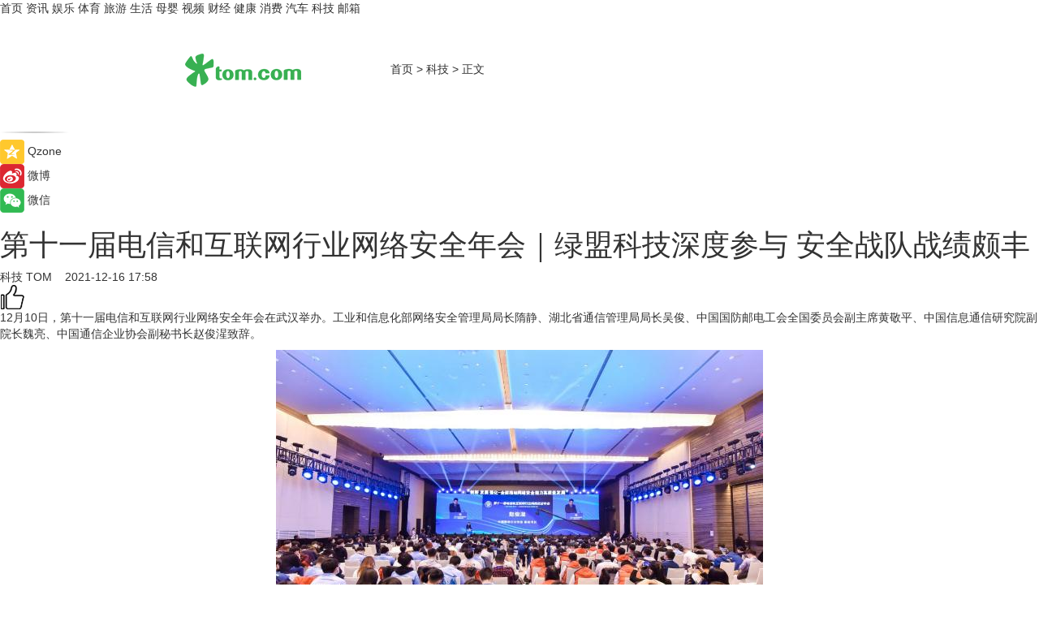

--- FILE ---
content_type: text/html
request_url: https://tech.tom.com/202112/4845530797.html
body_size: 9959
content:
<!DOCTYPE html>
<html xmlns="http://www.w3.org/1999/xhtml"  lang="zh-CN" >

<!-- openCMs sreach -->
<head>
    <meta http-equiv="Content-Type" content="text/html; charset=UTF-8">
	<meta name="viewport" content="width=device-width, initial-scale=1.0">
    <meta http-equiv="X-UA-Compatible" content="IE=edge,chrome=1" >
	<meta name="referrer" content="unsafe-url" />
	<meta name="robots" content="index, follow">
   
    <title> 第十一届电信和互联网行业网络安全年会｜绿盟科技深度参与 安全战队战绩颇丰_TOM科技</title><meta name="Description" content="12月10日，第十一届电信和互联网行业网络安全年会在武汉举办。工业和信息化部网络安全管理局局长隋静、湖北省通信管理局局长吴俊、中国国防邮电工会全国委员会副主席黄敬平、中国信息通信研究院副院长魏亮、中国通信企业协会副秘书长赵俊湦致辞。">
        <meta name="keywords" content="第十一届电信和互联网行业网络安全年会,电信,互联网,行业,战绩颇丰">
        <meta name="Imageurl" content="">
        <meta property="og:type" content="article"/>
        <meta property="og:title" content=" 第十一届电信和互联网行业网络安全年会｜绿盟科技深度参与 安全战队战绩颇丰"/>
        <meta property="og:description" content="12月10日，第十一届电信和互联网行业网络安全年会在武汉举办。工业和信息化部网络安全管理局局长隋静、湖北省通信管理局局长吴俊、中国国防邮电工会全国委员会副主席黄敬平、中国信息通信研究院副院长魏亮、中国通信企业协会副秘书长赵俊湦致辞。"/>
        <meta property="og:image" content=""/>
        <meta property="og:url" content="https://tech.tom.com/202112/4845530797.html"/>
        <meta property="og:release_date" content="2021-12-16 17:58"/>
    <link rel="canonical" href="https://tech.tom.com/202112/4845530797.html"/>
	<meta name="applicable-device" content="pc,mobile">
	
    <!--加载图标-->
	   	 <link href="https://www.tom.com/system/modules/my.opencms.news/resources/tom/bootstrap/css/bootstrap.min.css" rel="stylesheet" type="text/css">
   	  <link href="//www.tom.com/system/modules/my.opencms.news/resources/pc/css/newcontent_auto3.css?v=5" rel="stylesheet" type="text/css">
   
	
</head>
<body>
<input  type="hidden"  value ="0" id="sltop"/>
<input  type="hidden"  value ="1193" id="jsonid"/>
<input  type="hidden"  value="/tech/" id="category">
<div class="index_nav">
   <div class="index_nav_child">
<div class="index_nav_left">
<a href="//www.tom.com" title="TOM首页" id="shouye">首页</a>
<a href="//news.tom.com" title="TOM资讯" id="news">资讯</a>
<!--
<a href="//lookin.tom.com/" title="LOOKin" id="LOOKin">LOOKin</a>
-->
<a href="//ent.tom.com" title="TOM娱乐" id="ent" >娱乐</a>
<a href="//sports.tom.com" title="TOM体育" id="sports">体育</a>
<!--<a href="//star.tom.com" title="TOM明星" id="gossip">明星</a>-->
<!--<a href="//fashion.tom.com" title="TOM时尚" id="fashion">时尚</a>-->
<a href="//travel.tom.com" id="travel" title="TOM旅游">旅游</a>
<a href="//life.tom.com" title="TOM生活" id="life">生活</a>
<a href="//baby.tom.com" title="TOM母婴" id="baby">母婴</a>
<!--<a href="//marketing.tom.com" title="TOM营销" id="marketing">营销</a>-->
<!--<a href="//vip.tom.com" title="TOM邮箱" id="mail" target="_blank">邮箱</a>-->
<!--<a href="//biz.tom.com" id="biz" title="TOM商业">商业</a>-->
<a href="//v.tom.com" id="tv" target="_blank" title="TOM视频">视频</a>
<a href="//finance.tom.com" id="finance" title="TOM财经">财经</a>
<a href="//health.tom.com" id="health" title="TOM健康">健康</a>
<!--
<a href="//joke.tom.com" id="joke" title="TOM段子">段子</a>
-->
<a href="//xiaofei.tom.com" title="TOM消费" id="xiaofei">消费</a>
<a href="//car.tom.com" title="TOM汽车" id="car">汽车</a>
<!--<a href="//www.ule.com" title="TOM购物" target="_blank">购物</a>-->
<a href="//tech.tom.com" title="TOM科技" id="tech">科技</a>
<a href="//vip.tom.com/" title="TOM邮箱" target="_blank" id="vipmail">邮箱</a>
</div>
</div>
</div>
<div class="content_nav" id="content_nav">
    <div class="content_nav_box">
        <!--二维码-->
        <div id="qrcode" style="width:200px;height:200px;position:fixed;left:50%;top:50%; display:none;margin-left:-100px;margin-top:-100px;">aaa</div>
        <a class="back_arrow" id="back_arrow" href="javascript:history.back(-1)"><img src="https://www.tom.com/system/modules/my.opencms.news/resources/pc/pic/back_arow.png" alt></a>
        <a class="back_hot" id="back_hot" href="javascript:history.back(-1)"><img src="https://www.tom.com/system/modules/my.opencms.news/resources/pc/pic/tom_back.png" alt></a>
        <span class="tom_pc_logo"  href="https://www.tom.com"><img src="https://www.tom.com/system/modules/my.opencms.news/resources/pc/pic/tom_pc_logo.png" alt="logo"></span>
        <span class="tom_com_logo"><a href="https://www.tom.com/index2.html"> <img src="https://www.tom.com/system/modules/my.opencms.news/resources/tom/tomLogo1.png" alt="logo" ></a></span>
        <img class="tom_share" data-toggle="modal" data-target=".bs-example-modal-lg" src="//www.tom.com/system/modules/my.opencms.news/resources/pc/pic/tom_share.png" style="display: none;" alt>
		<a class="nav_left01" href="https://www.tom.com" title="网站首页" target="_blank">首页</a>
		<span class="nav_left01">&gt</span>
        <a class="nav_left01" href="https://tech.tom.com" title="TOM科技" target="_blank">科技</a>
        <span class="nav_left01">&gt</span>
        <span class="nav_left01">正文</span>
        <span class="share_btn" name="sharebtn"  id="sharebtn" onclick="shareopen()"><img src="//www.tom.com/system/modules/my.opencms.news/resources/pc/pic/share_btn.png" alt></span>
        <div class="right_search_box" style="display:none;">
            <input value="">
            <span class="search_box_btn"><img src="//www.tom.com/system/modules/my.opencms.news/resources/pc/pic/search_btn_icon.png" alt></span>
        </div>
    </div>
</div>
<div class="wxAlert" style="display:none;z-index:9999;padding: 15px;border-radius: 3px; width:240px;height:67px;background:rgba(19,23,31,0.8);position:fixed;top:50%;left:50%;margin-top:-33.5px;margin-left:-120px;font-size:13px;color:#fff;">
    <img style="width:10px;height:9.5px;position:absolute;top:5px;right:5px;" src="https://www.tom.com/system/modules/my.opencms.news/resources/pc/pic/wx_close.png" alt>
    点击下方菜单栏  “ <img src="https://www.tom.com/system/modules/my.opencms.news/resources/shareios3.png" class="sharicoimg"  style="width: 27px; height: 27px;vertical-align: middle;" alt> ” 选择 “分享”， 把好文章分享出去!
</div>


<!-- 微信提示 -->
<div class="modal fade " id="wxmyModal" tabindex="-1" role="dialog" aria-labelledby="wxmyModalLabel" aria-hidden="true" >
    <div class="modal-dialog" >
        <img src="https://www.tom.com/system/modules/my.opencms.news/resources/shareios2.png" style="right: 0; float: right; width: 94px;margin-top:30px; margin-right:18px" alt>

        <div class="modal-content amodal-content" style="top: 250px; border:0px; width: 240px;height: 86px;left: 50%; margin-top: -33.5px;margin-left: -120px;font-size: 15px;color: rgb(255, 255, 255);background:rgba(19,23,31,0.8);padding: 4px;box-sizing: content-box;" >
            <button type="button" class="close closea" data-dismiss="modal" aria-hidden="true"  style="color: #fff;font-weight: normal; opacity: 1;">
                &times;
            </button>

            <div class="modal-body" style="padding-top:25px; text-align: center;">
                请点击右上角选择分享，把好文章分享出去
            </div>

        </div>
    </div>
</div>
<!--分享模态框-->
<div class="modal tomShare_modal fade bs-example-modal-lg tomShare_modalbs" tabindex="-1" role="dialog" aria-labelledby="myLargeModalLabel">
    <div style="margin:0;" class="modal-dialog modal-lg" role="document">
        <div class="modal-content">
            <div style="font-size:12px;" class="row text-center tomShare_modalbshe">
                <div data-dismiss="modal" class="col-xs-3"  id="pyq">
                    <img src="https://www.tom.com/system/modules/my.opencms.news/resources/pc/pic/tom_pyq.png" alt>
                    <div style="margin-top: 6px;" class="row">
                        <div class="col-xs-12">朋友圈</div>
                    </div>
                </div>
                <div data-dismiss="modal" class="col-xs-3"  id="wx">
                    <img  src="https://www.tom.com/system/modules/my.opencms.news/resources/pc/pic/tom_wechat.png" alt>
                    <div style="margin-top: 6px;" class="row">
                        <div class="col-xs-12">微信好友</div>
                    </div>
                </div>
                <div data-dismiss="modal" class="col-xs-3" id="qzone" onclick="shareToQzone()">
                    <img  src="//www.tom.com/system/modules/my.opencms.news/resources/pc/pic/tom_space.png" alt >
                    <div style="margin-top: 6px;" class="row">
                        <div class="col-xs-12">QQ空间</div>
                    </div>
                </div>
                <div data-dismiss="modal" class="col-xs-3" id="qq" onclick="shareToQQ()">
                    <img  src="https://www.tom.com/system/modules/my.opencms.news/resources/pc/pic/tom_qq1.png" alt>
                    <div style="margin-top: 6px;" class="row">
                        <div class="col-xs-12">QQ</div>
                    </div>
                </div>
            </div>
            <div style="" class="row">
                <div data-dismiss="modal" style="" class="col-xs-12 text-center tomShare_modalfb">
                    取消
                </div>
            </div>
        </div>
    </div>
</div>
<!--文章内容部分-->
<div class="content_body_box">
    <div class="content_body_left" id="content_body_left">
        <div class="scan_box">
            <div class="scan_box_text"></div>
            <div class="scan_box_img" id="scan_box_img"></div>
        </div>
        <div class="left_line"><img src="https://www.tom.com/system/modules/my.opencms.news/resources/pc/pic/left_line.png" alt></div>
        <div class="kongjian_share">
            <span class="kongjian_share_img"><img src="https://www.tom.com/system/modules/my.opencms.news/resources/pc/pic/kongjian_share.png" alt></span>
            <span class="kongjian_share_text">Qzone</span>
        </div>
        <div class="weibo_share">
            <span class="weibo_share_img"><img src="https://www.tom.com/system/modules/my.opencms.news/resources/pc/pic/weibo_share.png" alt></span>
            <span class="weibo_share_text">微博</span>
        </div>
        <div class="weixin_share">
            <span class="weixin_share_img"><img src="https://www.tom.com/system/modules/my.opencms.news/resources/pc/pic/weixin_share.png" alt></span>
            <span class="weixin_share_text">微信</span>
            <span class="weixin_share_scan" id="weixin_share_scan">
				</span>
        </div>
    </div>
    <div class="content_body_center" id="content_body_center">
        <div class="content_news_box">
            <h1 class="news_box_title news_box_title1"> 第十一届电信和互联网行业网络安全年会｜绿盟科技深度参与 安全战队战绩颇丰</h1>

                <!-- 写下想法弹出框 -->
                <div id="alert_share" style="display:none;border-color:rgba(66,66,66,0.1);background-color:#fff;box-shadow: 4px 7px 9px -8px rgb(66,66,66);color:#000000;" class="alert alert-success alert-dismissable fade in">
                    <button style="top: -13px;right: -26px;outline: 0;" type="button" class="close" aria-hidden="true">
                        &times;
                    </button>
                    <img style="width:14px;height:14px;" src="https://www.tom.com/system/modules/my.opencms.news/resources/pc/pic/tom_check.png" alt >
                    <strong>为推荐给更多人</strong>
                    <strong data-toggle="modal"  class="setdata" data-target=".bs-example-modal-lg" style="color:#31ba52;" >分享写下你的想法></strong>
                </div>
				
				  
				<div class="news_box_inforlinre">
				<div class="news_box_inforlinreab"></div>
                <div class="news_box_infor">
				<span class="formtag">科技</span>
				 <span class="infor_from infor_froma">

								<a class="infor_from_a" href="/sourcelink.html?linkfrom=http://www.tom.com"  target="_blank"            rel="nofollow">
											TOM  &nbsp;&nbsp;</a>
									</span>
						<span class="infor_time">
							2021-12-16 17:58</span>
                   
                    <!--点赞新样式-->
                     	<div class="tom_fabulous tom_fabulousa">
                        <div class="tom_fabulousdiv" id="m_like">
                            <img class="tom_fabulousimg" src="https://www.tom.com/system/modules/my.opencms.news/resources/tom/phone_noclick.png" alt ><span class="tom_fabulousspan" id="num"></span>
                        </div>

                    </div>
                </div>
                <div class="news_box_text">
                    <html>
 <head></head>
 <body>
  <p>12月10日，第十一届电信和互联网行业网络安全年会在武汉举办。工业和信息化部网络安全管理局局长隋静、湖北省通信管理局局长吴俊、中国国防邮电工会全国委员会副主席黄敬平、中国信息通信研究院副院长魏亮、中国通信企业协会副秘书长赵俊湦致辞。</p> 
  <center>
   <img title="1639638807134629.jpg" src="https://imgs.tom.com/whyz/202112//4845530797/CONTENT8705d60196827b6c.jpg" alt="1639638807134629.jpg" width="600" height="400">
  </center> 
  <p>绿盟科技集团副总裁曹嘉、运营商事业部总经理汤旭受邀出席。绿盟科技集团副总裁曹嘉与绿盟科技集团运营商事业部技术总监彭超分别在主论坛及关键信息基础设施安全论坛发表主题演讲。此外，绿盟科技携多个解决方案亮相展会，受到与会嘉宾的高度关注。</p> 
  <center>
   <img title="1639638846220279.jpg" src="https://imgs.tom.com/whyz/202112//4845530797/CONTENTc0569cd43809da98.jpg" alt="1639638846220279.jpg" width="600" height="400">
  </center> 
  <p>会上举办了2021年全国行业职业技能竞赛——第二届全国电信和互联网行业职业技能竞赛闭幕仪式，为竞赛获奖人员颁奖。绿盟科技战绩颇丰。在安全卫士团队赛-综合赛场中，绿盟科技M01N战队获得一等奖，绿盟科技虎贲战队1队、2队分别获得二等奖。</p> 
  <center>
   <img title="1639638865639151.jpg" src="https://imgs.tom.com/whyz/202112//4845530797/CONTENTb5489490cc4ccc82.jpg" alt="1639638865639151.jpg" width="600" height="399">
  </center>
  <center>
   <img title="1639638865128204.jpg" src="https://imgs.tom.com/whyz/202112//4845530797/CONTENTadb59dd5e57b12ac.jpg" alt="1639638865128204.jpg" width="600" height="399">
  </center> 
  <p>主论坛上，绿盟科技集团副总裁曹嘉在主题为《实战化的安全运营体系构建与实践》的演讲中表示，基于实战化知识、生态情报分析，绿盟科技构建了基于情报和威胁狩猎的实战化运营体系，能向客户提供精准威胁情报；同时可以自动化处理实战化情报，解决情报响应不及时或情报处理门槛高等问题。该运营体系将威胁体系分为三个场景：基于事件的直接威胁狩猎、基于情报的间接威胁狩猎以及基于溯源前置的威胁狩猎。根据不同的场景，将威胁狩猎实战中的路径归类为三条来进行运营，并以此构建了实战化运营指标体系。实战的另一面是常态，实战的目的是提高日常的防护水平。借助安全运营服务能够将突击性的攻防演练保障工作转化为常态化、实战化、体系化的安全运营能力。</p> 
  <center>
   <img title="1639638895125003.jpg" src="https://imgs.tom.com/whyz/202112//4845530797/CONTENT5ba01983fb037f16.jpg" alt="1639638895125003.jpg" width="600" height="400">
  </center> 
  <p>在关键信息基础设施安全论坛上，绿盟科技集团运营商事业部技术总监彭超作主题为《新形势下关键信息基础设施安全保护思考》。他表示，近年来，随着国家相关法规政策密集出台，行业关键信息基础设施安全愈发受关注。围绕关键信息基础设施安全整体保护体系，结合关基保护工作流程方法，做好关键信息基础设施的防护，需要构建监管者、运营者、能力提供者的良好生态。绿盟科技提供全方位安全解决方案为关基保护提供支撑，通过构建云网安全底座、重点落实5G安全、数据安全、漏洞管理、供应链安全等能力建设，打造主动安全防御体系，以安全运营为中心，围绕“全场景、可信任、实战化”的安全原则，构建安全运营平台，结合主动防御、动态感知的安全运营体系，将传统安全能力服务化，提供稳定可扩展、专业可管理的安全服务，帮助解决最终客户面临的安全风险和挑战，达到护自己、护企业的目标，为关键信息基础设施安全保驾护航。</p> 
  <p>展会上，绿盟科技携绿盟5G安全解决方案、绿盟漏洞管理+资产测绘解决方案、绿盟电信网络反欺诈解决方案、绿盟电信网络反欺诈解决方案、绿盟容器安全解决方案、绿盟数据安全解决方案、绿盟APT解决方案、绿盟零信任安全解决方案、绿盟UEBA解决方案亮相，向与会的嘉宾展示近年来的技术实践和成果。</p> 
  <center>
   <img title="1639638895139078.jpg" src="https://imgs.tom.com/whyz/202112//4845530797/CONTENT239bec115c1c49bf.jpg" alt="1639638895139078.jpg" width="600" height="399">
  </center>
  <center>
   <img title="1639638942889897.jpg" src="https://imgs.tom.com/whyz/202112//4845530797/CONTENT14788bb811afd68e.jpg" alt="1639638942889897.jpg" width="600" height="375">
  </center>
  <center>
   <img title="1639638942497017.jpg" src="https://imgs.tom.com/whyz/202112//4845530797/CONTENTd0cdbd17ffa796f5.jpg" alt="1639638942497017.jpg" width="600" height="374">
  </center> 
  <p>本次会议由中国通信企业协会、中国信息通信研究院联合主办，以“创新 发展 强化——全面推动网络安全能力高质量发展”为主题，旨在进一步推动网络安全先进技术创新发展，协助构建行业网络安全新发展格局。</p> 
  <center>
   <img title="1639639029109137.jpg" src="https://imgs.tom.com/whyz/202112//4845530797/CONTENT68ab81254d7ed590.jpg" alt="11.jpg">
  </center> 
  <p>&nbsp;</p>
 </body>
</html><!--增加原创提示-->
					<span id="adright" style="color: #ffffff;display:none">0</span>
                </div>
				</div>
				<div class="news_box_banner_pc1" style="margin-top: 10px;margin-bottom: 20px;">
					<a class="a_img_border" href="//game.tom.com?pop=1"  rel="nofollow"  ><img src="https://www.tom.com/system/modules/my.opencms.news/resources/pc/pic/banner/tem_pc1.jpg" alt/>
					<div class="guanggao">
						广告
					</div>
					</a>
				</div>
				
                <div class="news_box_operation">
				  <div class="news_box_report news_box_reporta"><a href="https://www.tom.com/partner/jubao.html" target="_blank" rel="nofollow">举报</a></div>
					 	<span class="infor_author">责任编辑：
							WY-BD</span>
                  
                    <div style="margin-top: 50px;text-align: center;">
                        <div style="display: inline-block;" id="pc_like">
                            <img src="https://www.tom.com/system/modules/my.opencms.news/resources/pc/pic/pc_noclick.png"   alt >
                            <p style="margin-top: 10px;" id="num"></p>
                        </div>
                    </div>
                </div>
				  <div class="news_box_operation_mhead" >
				  
				  </div>
                <div class="news_box_operation_m" style="text-align:right;font-size:13px;color:#666666;margin-bottom:20px;">
                    责任编辑：
                    WY-BD<!--<div style="margin-top: 40px;text-align: center;">
                        <div style="display: inline-block; border: 1px solid #c5c5c5; border-radius: 51px; padding: 5px; min-width: 134px; font-size: 16px; cursor: pointer; color: #4f5054;" id="m_like">
                            <img style="vertical-align: middle;width: 20px;" src="//www.tom.com/system/modules/my.opencms.news/resources/tom/phone_noclick.png"><span style="margin-top: 10px;vertical-align: middle;padding-left: 5px;" id="num">赞</span>
                        </div>

                    </div>-->

                </div>
            <!-- app分享-->
            <div class="news_box_share" id="news_box_share">
                <div id="sharetxt" class="share_title" >
                    <span>————</span>&nbsp;&nbsp;&nbsp;&nbsp;分享到&nbsp;&nbsp;&nbsp;&nbsp;<span>————</span>
                </div>
                <div id="sharebtn4" class="contect_share">
                    <div class="share_platform">
                        <div class="share_weixin"><a id="wx" onclick="shareToWx()">
                            <div><img src="https://www.tom.com/system/modules/my.opencms.news/resources/pc/pic/weixin3.png"></div>
                            <div class="share_text">微信好友</div>
                        </a>
                        </div>
                        <div class="share_quan"><a id="pyq" onclick="shareToWxpyq()">
                            <div><img src="https://www.tom.com/system/modules/my.opencms.news/resources/pc/pic/quan3.png"></div>
                            <div class="share_text">朋友圈</div>
                        </a>
                        </div>
                        <div class="share_qq"><a id="qq" onclick="shareToQQ()">
                            <div><img src="https://www.tom.com/system/modules/my.opencms.news/resources/pc/pic/QQ3.png"></div>
                            <div class="share_text">QQ好友</div>
                        </a>
                        </div>
                        <div class="share_kongjian"><a id="qzone" onclick="shareToQzone()">
                            <div><img src="https://www.tom.com/system/modules/my.opencms.news/resources/pc/pic/kongjian3.png"></div>
                            <div class="share_text">QQ空间</div>
                        </a>
                        </div>
                        <script id="app" type="text/javascript"></script>
                    </div>
                </div>
            </div>
            <div class="news_box_banner_pc"></div>
        </div>
		
		  <div class="news_box_banner_phone">
       
    </div>
		
			
		<div class="shoujiline"></div>
		<div class="shouji">
			<div class="pic_news_title">
				<span class="mrelation_titlespanicom">&nbsp;</span>
				<span class="mrelation_titlespan">相关推荐</span>
			</div>
			<div class='news'>        <div class='news-left'>            <div class='desc' style='vertical-align: middle;'>                <div class='news_left_title'><a href='//news.tom.com/202512/4608643219.html'> 益盟股份携手多家券商 以金融科技重塑投资体验 </a>                </div>                <div class='footer' style='float: left;margin-top:5px;'>                    <div class='footer_source'>                        <a href='http://www.tom.com' target='_self' rel='nofollow'>TOM</a>                    </div>                </div>                <span class='push_time push_timea' style='line-height:19px;margin-top:10px'>12-25 18:02</span></div>        </div>        <a href='//news.tom.com/202512/4608643219.html'>            <div class='pic'>                <img class='pic1' src='https://imgs.tom.com/whyz/202512//4608643219/THUMBNAIL7084e52d91cd080c.jpg' alt=' 益盟股份携手多家券商 以金融科技重塑投资体验 '>            </div>        </a>    </div><div class='news'>        <div class='news-left'>            <div class='desc' style='vertical-align: middle;'>                <div class='news_left_title'><a href='//finance.tom.com/202601/4499910435.html'>360借条所属奇富科技入选中国互联网综合实力百强企业 </a>                </div>                <div class='footer' style='float: left;margin-top:5px;'>                    <div class='footer_source'>                        <a href='http://www.tom.com' target='_self' rel='nofollow'>TOM</a>                    </div>                </div>                <span class='push_time push_timea' style='line-height:19px;margin-top:10px'>01-04 15:52</span></div>        </div>        <a href='//finance.tom.com/202601/4499910435.html'>            <div class='pic'>                <img class='pic1' src='https://imgs.tom.com/whyz/202601//4499910435/THUMBNAILdaf2d88b7f7d497d.jpeg' alt='360借条所属奇富科技入选中国互联网综合实力百强企业 '>            </div>        </a>    </div><div class='three_image_news'>        <a href='//news.tom.com/202512/4529351907.html'>            <div class='news_title'>创下五大世界纪录，向全行业开放共享 全球最大、最领先的吉利全球全域安全中心正式发布</div>            <div class='news_pic3'>                <img class='pic1' src='https://imgs.tom.com/whyz/202512//4529351907/THUMBNAIL9a856d346192af4c.jpg' alt='创下五大世界纪录，向全行业开放共享 全球最大、最领先的吉利全球全域安全中心正式发布'>                <img class='pic2' src='https://imgs.tom.com/whyz/202512//4529351907/THUMBNAIL950ef4573618d6f2.jpeg' alt='创下五大世界纪录，向全行业开放共享 全球最大、最领先的吉利全球全域安全中心正式发布'>                <img class='pic2' src='https://imgs.tom.com/whyz/202512//4529351907/THUMBNAILfeef874903b4f34f.jpeg' alt='创下五大世界纪录，向全行业开放共享 全球最大、最领先的吉利全球全域安全中心正式发布'>            </div>        </a>        <div class='news_infor'>            <div class='source'>                <span>TOM</span>            </div>            <span class='push_time'>12-24 23:05</span>        </div>    </div><div class='three_image_news'>        <a href='//news.tom.com/202512/4138545952.html'>            <div class='news_title'>实体为根 向新而行丨第十届中国制造强国年会成功在京召开 </div>            <div class='news_pic3'>                <img class='pic1' src='https://imgs.tom.com/whyz/202512//4138545952/THUMBNAIL7481c5bc536fd136.jpeg' alt='实体为根 向新而行丨第十届中国制造强国年会成功在京召开 '>                <img class='pic2' src='https://imgs.tom.com/whyz/202512//4138545952/THUMBNAIL4639a22be3db81f3.jpeg' alt='实体为根 向新而行丨第十届中国制造强国年会成功在京召开 '>                <img class='pic2' src='https://imgs.tom.com/whyz/202512//4138545952/THUMBNAIL188fb9b0833886a3.jpg' alt='实体为根 向新而行丨第十届中国制造强国年会成功在京召开 '>            </div>        </a>        <div class='news_infor'>            <div class='source'>                <span>TOM</span>            </div>            <span class='push_time'>12-31 13:16</span>        </div>    </div><div class='three_image_news'>        <a href='//news.tom.com/202512/4082264283.html'>            <div class='news_title'>重塑二手房价值生态！装库科技王敬董事长亮相空白年会，解码“好房子”焕新密码</div>            <div class='news_pic3'>                <img class='pic1' src='https://imgs.tom.com/whyz/202512//4082264283/THUMBNAIL7629f26e9bae3758.jpg' alt='重塑二手房价值生态！装库科技王敬董事长亮相空白年会，解码“好房子”焕新密码'>                <img class='pic2' src='https://imgs.tom.com/whyz/202512//4082264283/THUMBNAIL3635a5e8fda8ddf1.jpg' alt='重塑二手房价值生态！装库科技王敬董事长亮相空白年会，解码“好房子”焕新密码'>                <img class='pic2' src='https://imgs.tom.com/whyz/202512//4082264283/THUMBNAILe0a66c415f55cdfd.jpg' alt='重塑二手房价值生态！装库科技王敬董事长亮相空白年会，解码“好房子”焕新密码'>            </div>        </a>        <div class='news_infor'>            <div class='source'>                <span>TOM</span>            </div>            <span class='push_time'>12-30 22:54</span>        </div>    </div></div>
		
		<div class="recommend_text">
		      <div class="relation_title" id="list-container">
		          <span style=""  class="relation_titlespanico">&nbsp;</span>
		          <span style="" class="relation_titlespan">热点精选</span>
		      </div>
		   <div class='item-container item-none item-noneb'><div class='divh4'><a target='_blank' href='//news.tom.com/202601/4595884919.html'>雅迪×旺旺推出马年限定旺车，新年第一波旺运即将派送！ </a></div><ul><li class='item-center'><a class='a_img_border' target='_blank' href='//news.tom.com/202601/4595884919.html'><img class='item-img' src='https://imgs.tom.com/news/202601/4595884919/THUMBNAILb63ae633b8408573.jpg' alt='雅迪×旺旺推出马年限定旺车，新年第一波旺运即将派送！ '></a></li><li class='item-center'><a class='a_img_border' target='_blank' href='//news.tom.com/202601/4595884919.html'><img class='item-img' src='https://imgs.tom.com/whyz/202601//4595884919/THUMBNAIL23260c83762ec374.jpeg' alt='雅迪×旺旺推出马年限定旺车，新年第一波旺运即将派送！ '></a></li><li class='item-center'><a class='a_img_border' target='_blank' href='//news.tom.com/202601/4595884919.html'><img class='item-img' src='https://imgs.tom.com/whyz/202601//4595884919/THUMBNAIL1dde0305c3130e21.jpeg' alt='雅迪×旺旺推出马年限定旺车，新年第一波旺运即将派送！ '></a></li></ul><div class='item-bottom'><p class='soddd'><a href=http://www.tom.com target='_blank' rel='nofollow' class='source_text'>TOM</a><span class='publish-time publish-timepc'>2026-01-05 18:16</span><span class='publish-time publish-timemb'>01-05 18:16</span></p></div></div><div class='item-container item-none item-noneb'><div class='divh4'><a target='_blank' href='//news.tom.com/202601/4595208555.html'>王麒诚生态化投资逻辑与千亿帝国构建密码 </a></div><ul><li class='item-center'><a class='a_img_border' target='_blank' href='//news.tom.com/202601/4595208555.html'><img class='item-img' src='https://imgs.tom.com/whyz/202601//4595208555/THUMBNAIL418c4fb890f259e6.jpeg' alt='王麒诚生态化投资逻辑与千亿帝国构建密码 '></a></li><li class='item-center'><a class='a_img_border' target='_blank' href='//news.tom.com/202601/4595208555.html'><img class='item-img' src='https://imgs.tom.com/whyz/202601//4595208555/THUMBNAIL655b513508751964.jpeg' alt='王麒诚生态化投资逻辑与千亿帝国构建密码 '></a></li><li class='item-center'><a class='a_img_border' target='_blank' href='//news.tom.com/202601/4595208555.html'><img class='item-img' src='https://imgs.tom.com/whyz/202601//4595208555/THUMBNAIL27d4aa858351504f.jpeg' alt='王麒诚生态化投资逻辑与千亿帝国构建密码 '></a></li></ul><div class='item-bottom'><p class='soddd'><a href=http://www.tom.com target='_blank' rel='nofollow' class='source_text'>TOM</a><span class='publish-time publish-timepc'>2026-01-05 18:12</span><span class='publish-time publish-timemb'>01-05 18:12</span></p></div></div><div class='item-container item-none item-noneb'><div class='divh4'><a target='_blank' href='//news.tom.com/202601/4594449406.html'>让数学有温度，让童心有光芒——Hape儿童友好魔数馆2025年公益实践 </a></div><ul><li class='item-center'><a class='a_img_border' target='_blank' href='//news.tom.com/202601/4594449406.html'><img class='item-img' src='https://imgs.tom.com/whyz/202601//4594449406/THUMBNAILb64b8fefd9261ac9.jpeg' alt='让数学有温度，让童心有光芒——Hape儿童友好魔数馆2025年公益实践 '></a></li><li class='item-center'><a class='a_img_border' target='_blank' href='//news.tom.com/202601/4594449406.html'><img class='item-img' src='https://imgs.tom.com/whyz/202601//4594449406/THUMBNAIL74db38bc2abaea7b.jpeg' alt='让数学有温度，让童心有光芒——Hape儿童友好魔数馆2025年公益实践 '></a></li><li class='item-center'><a class='a_img_border' target='_blank' href='//news.tom.com/202601/4594449406.html'><img class='item-img' src='https://imgs.tom.com/whyz/202601//4594449406/THUMBNAILd96c842afc7a08e5.jpeg' alt='让数学有温度，让童心有光芒——Hape儿童友好魔数馆2025年公益实践 '></a></li></ul><div class='item-bottom'><p class='soddd'><a href=http://www.tom.com target='_blank' rel='nofollow' class='source_text'>TOM</a><span class='publish-time publish-timepc'>2026-01-05 17:57</span><span class='publish-time publish-timemb'>01-05 17:57</span></p></div></div><div class='item-container item-none item-noneb'><div class='divh4'><a target='_blank' href='//baby.tom.com/202601/4594387359.html'>宝宝少哭闹，妈妈更安心！来自宜品纯羊奶粉的温和呵护 </a></div><ul><li class='item-center'><a class='a_img_border' target='_blank' href='//baby.tom.com/202601/4594387359.html'><img class='item-img' src='https://imgs.tom.com/whyz/202601//4594387359/THUMBNAILd2eff2b5ef0927b9.jpg' alt='宝宝少哭闹，妈妈更安心！来自宜品纯羊奶粉的温和呵护 '></a></li><li class='item-center'><a class='a_img_border' target='_blank' href='//baby.tom.com/202601/4594387359.html'><img class='item-img' src='https://imgs.tom.com/whyz/202601//4594387359/THUMBNAILedc02f5ee9bec458.jpg' alt='宝宝少哭闹，妈妈更安心！来自宜品纯羊奶粉的温和呵护 '></a></li><li class='item-center'><a class='a_img_border' target='_blank' href='//baby.tom.com/202601/4594387359.html'><img class='item-img' src='https://imgs.tom.com/whyz/202601//4594387359/THUMBNAILed98a7958173ceb1.jpg' alt='宝宝少哭闹，妈妈更安心！来自宜品纯羊奶粉的温和呵护 '></a></li></ul><div class='item-bottom'><p class='soddd'><a href=http://www.tom.com target='_blank' rel='nofollow' class='source_text'>TOM</a><span class='publish-time publish-timepc'>2026-01-05 17:57</span><span class='publish-time publish-timemb'>01-05 17:57</span></p></div></div><div class='item-container item-none item-noned'><ul class='tem-nonere'><li class='item-left'><a  class='a_img_border'  target='_blank' href='//news.tom.com/202601/4593406554.html'><img class='item-img' src='https://imgs.tom.com/whyz/202601//4593406554/THUMBNAIL872602a27bb742ec.jpg' alt='桃花利剑行动｜以法律捍卫原创，严惩一切假冒侵权 '></a></li><li class='item-right'><div class='divh4'><a target='_blank' href='//news.tom.com/202601/4593406554.html'>桃花利剑行动｜以法律捍卫原创，严惩一切假冒侵权 </a></div><p class='soddd'><a href=http://www.tom.com target='_blank' rel='nofollow' class='source_text'>TOM</a><span class='publish-time publish-timepc'>2026-01-05 17:55</span><span class='publish-time publish-timemb'>01-05 17:55</span></p></li></ul></div><div class='item-container item-none item-noneb'><div class='divh4'><a target='_blank' href='//news.tom.com/202601/4592179116.html'>人民日报聚焦：月神引领女性私密健康温和变革 </a></div><ul><li class='item-center'><a class='a_img_border' target='_blank' href='//news.tom.com/202601/4592179116.html'><img class='item-img' src='https://imgs.tom.com/whyz/202601//4592179116/THUMBNAILda0e4672fa26635c.jpeg' alt='人民日报聚焦：月神引领女性私密健康温和变革 '></a></li><li class='item-center'><a class='a_img_border' target='_blank' href='//news.tom.com/202601/4592179116.html'><img class='item-img' src='https://imgs.tom.com/whyz/202601//4592179116/THUMBNAIL19ee72d4f78c6b1d.jpeg' alt='人民日报聚焦：月神引领女性私密健康温和变革 '></a></li><li class='item-center'><a class='a_img_border' target='_blank' href='//news.tom.com/202601/4592179116.html'><img class='item-img' src='https://imgs.tom.com/whyz/202601//4592179116/THUMBNAILfd94ccb4682c2041.jpeg' alt='人民日报聚焦：月神引领女性私密健康温和变革 '></a></li></ul><div class='item-bottom'><p class='soddd'><a href=http://www.tom.com target='_blank' rel='nofollow' class='source_text'>TOM</a><span class='publish-time publish-timepc'>2026-01-05 17:48</span><span class='publish-time publish-timemb'>01-05 17:48</span></p></div></div><div class='item-container item-none item-noneb'><div class='divh4'><a target='_blank' href='//news.tom.com/202601/4592183623.html'>瑞沛Lab101全新升级，2.0版本闪耀归来 </a></div><ul><li class='item-center'><a class='a_img_border' target='_blank' href='//news.tom.com/202601/4592183623.html'><img class='item-img' src='https://imgs.tom.com/whyz/202601//4592183623/THUMBNAIL35417b8756cf84c9.jpeg' alt='瑞沛Lab101全新升级，2.0版本闪耀归来 '></a></li><li class='item-center'><a class='a_img_border' target='_blank' href='//news.tom.com/202601/4592183623.html'><img class='item-img' src='https://imgs.tom.com/whyz/202601//4592183623/THUMBNAIL68934d2b75c7656d.jpeg' alt='瑞沛Lab101全新升级，2.0版本闪耀归来 '></a></li><li class='item-center'><a class='a_img_border' target='_blank' href='//news.tom.com/202601/4592183623.html'><img class='item-img' src='https://imgs.tom.com/whyz/202601//4592183623/THUMBNAIL9f270b99890b2e76.jpeg' alt='瑞沛Lab101全新升级，2.0版本闪耀归来 '></a></li></ul><div class='item-bottom'><p class='soddd'><a href=http://www.tom.com target='_blank' rel='nofollow' class='source_text'>TOM</a><span class='publish-time publish-timepc'>2026-01-05 17:47</span><span class='publish-time publish-timemb'>01-05 17:47</span></p></div></div><div class='item-container item-none item-noned'><ul class='tem-nonere'><li class='item-left'><a  class='a_img_border'  target='_blank' href='//news.tom.com/202601/4592127449.html'><img class='item-img' src='https://imgs.tom.com/whyz/202601//4592127449/THUMBNAIL56bdb5577f33b1ea.jpeg' alt='从“跟跑”到“并跑”：外泌体技术引领我国生物健康产业高质量发展 '></a></li><li class='item-right'><div class='divh4'><a target='_blank' href='//news.tom.com/202601/4592127449.html'>从“跟跑”到“并跑”：外泌体技术引领我国生物健康产业高质量发展 </a></div><p class='soddd'><a href=http://www.tom.com target='_blank' rel='nofollow' class='source_text'>TOM</a><span class='publish-time publish-timepc'>2026-01-05 17:41</span><span class='publish-time publish-timemb'>01-05 17:41</span></p></li></ul></div></div> 
		   <div class="newdixian">
        人家也是有底线的啦~
    </div>
		
    </div>

  
  
   
  
  
    <div class="content_body_right" id="content_body_right">
		 <div class="body_right_banner" id="body_right_banner"><div class="guanggao" style="display:none">广告</div>
        </div>
	
        <div class="recommend_pic_news" id="recommend_pic_news">
            <div class="pic_news_title">相关推荐</div>

            <div class='pic_news01'><a href='//news.tom.com/202512/4608643219.html' target='_blank' title=' 益盟股份携手多家券商 以金融科技重塑投资体验 '><img src='https://imgs.tom.com/whyz/202512//4608643219/THUMBNAIL7084e52d91cd080c.jpg' width='270' height='152' alt><p class='pic_news01_title'> 益盟股份携手多家券商 以金融科技重塑投资体验 </p></a></div><div class='friend_line'></div><div class='pic_news01'><a href='//finance.tom.com/202601/4499910435.html' target='_blank' title='360借条所属奇富科技入选中国互联网综合实力百强企业 '><img src='https://imgs.tom.com/whyz/202601//4499910435/THUMBNAILdaf2d88b7f7d497d.jpeg' width='270' height='152' alt><p class='pic_news01_title'>360借条所属奇富科技入选中国互联网综合实力百强企业 </p></a></div><div class='friend_line'></div><div class='pic_news01'><a href='//news.tom.com/202512/4529351907.html' target='_blank' title='创下五大世界纪录，向全行业开放共享 全球最大、最领先的吉利全球全域安全中心正式发布'><img src='https://imgs.tom.com/whyz/202512//4529351907/THUMBNAIL9a856d346192af4c.jpg' width='270' height='152' alt><p class='pic_news01_title'>创下五大世界纪录，向全行业开放共享 全球最大、最领先的吉利全球全域安全中心正式发布</p></a></div><div class='friend_line'></div><div class='pic_news01'><a href='//news.tom.com/202512/4138545952.html' target='_blank' title='实体为根 向新而行丨第十届中国制造强国年会成功在京召开 '><img src='https://imgs.tom.com/whyz/202512//4138545952/THUMBNAIL7481c5bc536fd136.jpeg' width='270' height='152' alt><p class='pic_news01_title'>实体为根 向新而行丨第十届中国制造强国年会成功在京召开 </p></a></div><div class='friend_line'></div><div class='pic_news01'><a href='//news.tom.com/202512/4082264283.html' target='_blank' title='重塑二手房价值生态！装库科技王敬董事长亮相空白年会，解码“好房子”焕新密码'><img src='https://imgs.tom.com/whyz/202512//4082264283/THUMBNAIL7629f26e9bae3758.jpg' width='270' height='152' alt><p class='pic_news01_title'>重塑二手房价值生态！装库科技王敬董事长亮相空白年会，解码“好房子”焕新密码</p></a></div><div class='friend_line'></div></div>
       
         <div id="makeline"></div>
        <input type='hidden' id="markvalue"/>
        <div class="body_right_banner" id="body_right_bottom_banner"><div class="guanggao">广告</div>
        </div>
    </div>
</div>
	<span  id="back_top"></span>
	 <span class="ina_fhdb" id="ina_fhdb"><img src="//www.tom.com/system/modules/my.opencms.news/resources/tom/fhdb1.png" alt></span>

<div class="content_bottom_box">
<div class="content_bottom">
<div class="content_bottom_line"></div>
<div class="content_bottom1">
<a href="http://www.tomgroup.com/chs/" target="_blank" rel="nofollow">TOM集团</a>
<a href="//www.tom.com/partner/adserver.html" target="_blank" rel="nofollow">广告服务</a>
<a href="//www.tom.com/partner/jointom.html" target="_blank" rel="nofollow">加入TOM</a>
</div>
<div class="content_bottom2">Copyright © 2018 TOM.COM Corporation, All Rights Reserved 新飞网版权所有</div>
</div>
</div>




    <script src="//www.tom.com/system/modules/my.opencms.news/resources/tom/pc/js/jquery-3.2.1.min.js"></script> 
  <script src="//www.tom.com/system/modules/my.opencms.news/resources/pc/minjs/jquery.cookie.min.js"></script> 
      <script src="//www.tom.com/system/modules/my.opencms.news/resources/pc/js/in_content_auto_nav.js"></script>
	    <script src="//www.tom.com/system/modules/my.opencms.news/resources/pc/js/in_content_auto.js?v=9"></script>
    <script type="text/javascript" src="https://www.tom.com/system/modules/my.opencms.news/resources/pc/js/qrcode.min.js"></script>
	  <script src="https://www.tom.com/system/modules/my.opencms.news/resources/pc/minjs/get_track.min.js"></script> 
    <script src="//www.tom.com/system/modules/my.opencms.news/resources/tom/test/js/bootstrap.min.js" charset="utf-8"></script> 
	
	 
</body>
</html>
